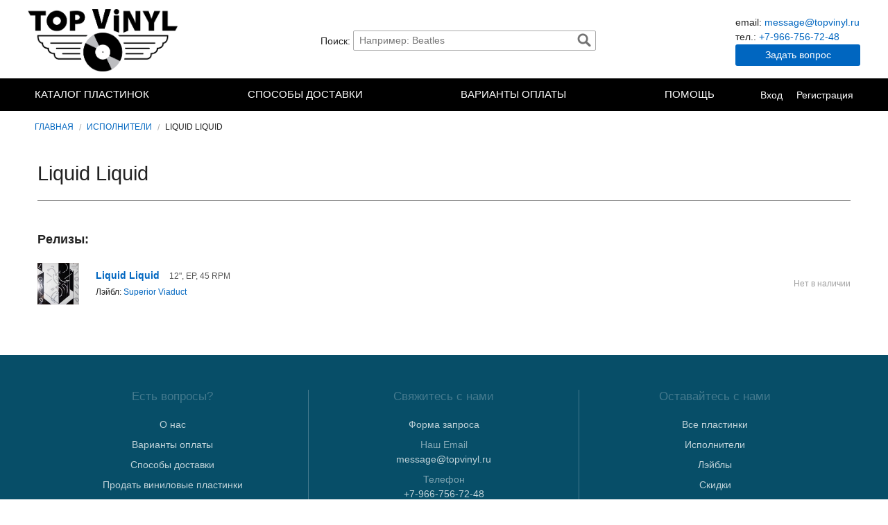

--- FILE ---
content_type: text/html; charset=UTF-8
request_url: https://topvinyl.ru/artist/liquid-liquid
body_size: 3687
content:
<!doctype html>
<html class="no-js" lang="ru" xmlns:og="http://ogp.me/ns#">
<head>
	<meta charset="utf-8"/>
	<link rel="canonical" href="https://topvinyl.ru/artist/liquid-liquid" />
<link rel="stylesheet" type="text/css" href="/assets/15aacb46/modal.min.css" />
<link rel="stylesheet" type="text/css" href="/assets/1941840b/modal-feedback.min.css" />
<link rel="stylesheet" type="text/css" href="/assets/a3221afe/base.min.css" />
<link rel="stylesheet" type="text/css" href="/assets/a3221afe/topvinyl.min.css" />
<link rel="stylesheet" type="text/css" href="/assets/a3221afe/admin-frontend.min.css" />
<link rel="stylesheet" type="text/css" href="/assets/79922481/cart-fly.min.css" />
<title>Liquid Liquid</title>
	<meta name="viewport" content="width=device-width, initial-scale=1.0" />

	<meta name="description" content="Альбомы на виниловых пластинках от Liquid Liquid">
	<meta name="keywords" content="Liquid Liquid">
</head>
<body>






	

<div id="header">

	<div class="logo">
		<a title="Купить виниловые пластинки в интернет-магазине Topvinyl в Санкт-Петербурге" href="/">TopVinyl — Купить Виниловые Пластинки в Интернет-магазине в СПб</a>
	</div>

	<div id="header-search" class="search">
		<label for="search-field">Поиск:</label>
		<form id="form-search" action="/catalog/search" method="post">
<input type="hidden" value="MFJ4YTVMb3dwbjRMN1dRT1QyVmo4N2tVRFNlUTJuZmIlRQROSTfw3Ivkd_WxJCVmLKapjG_gIeAFvh9BEK94hA==" name="YII_CSRF_TOKEN" />
			<input id="search-field" autocomplete="off" placeholder="Например: Beatles" class="search-input" type="text" value="" name="q" />			<a class="search-button" href="#" id="yt0">Найти</a>
		</form>	</div>

	<div class="contacts">
		<ul>
			<li>email: <a href="mailto:message@topvinyl.ru">message@topvinyl.ru</a></li>
			<li>тел.: <a href="tel:+7-966-756-72-48">+7-966-756-72-48</a></li>
		</ul>
		<a class="btn btn-feedback" href="/feedback" onClick="window.Shop.ModalFeedback.show(); return false;">Задать вопрос</a>
	</div>

</div>





<div id="navbar">

	<div class="navbar-container">

		<div class="header">
			<div class="log">
				<a title="Topvinyl" href="/">Topvinyl</a>
			</div>
			<div class="toggle">
				<span></span><span></span><span></span>
			</div>
		</div>

		<div class="collapse">
			<ul class="menu menu-site" id="yw1">
<li class="link-catalog"><a href="/vinyl">Каталог пластинок</a></li>
<li class="link-dostavka"><a href="/page/dostavka">Способы доставки</a></li>
<li class="link-oplata"><a href="/page/varianti-oplati">Варианты оплаты</a></li>
<li class="btn btn-feedback" onClick="window.Shop.ModalFeedback.show(); return false;"><a href="/feedback">Задать вопрос</a></li>
<li class="has-dropdown link-help"><a href="/pages/help">Помощь</a>
<ul>
<li title="Продать винил спб"><a href="/page/purchase">Продать виниловые пластинки</a></li>
<li><a href="/page/rasshifrovka-sokrashenii-plastinok">Международные сокращения</a></li>
<li><a href="/page/sokrasheniya-ocenki-kachestva-plastinok">Расшифровка сокращений</a></li>
</ul>
</li>
</ul>
			<ul class="menu menu-user">
									<li><a href="/users/login">Вход</a></li>
					<li><a href="/users/register">Регистрация</a></li>
							</ul>
		</div>

	</div>

</div>






	<ul class="breadcrumbs">
<li><a href="/">Главная</a></li><li><a href="/artist">Исполнители</a></li><li>Liquid Liquid</li></ul>


	


	<div id="content">

		



<div id="artist" class="container artist-view">

	

	

	<div class="artist-description">
		
		<h1>
			<span itemprop="byArtist" itemscope itemtype="http://schema.org/MusicGroup">
				<span itemprop="name">Liquid Liquid</span>
			</span>
		</h1>

		<hr />

		

		<div class="albums">
			<h4>Релизы:</h4>
			<div id="" class="list-view">
<ul class="wide">


<li class="product ">

	<div class="product-image">
		<a href="/item/liquid-liquid"><img src="/assets/productThumbs/60x60/1312_905251852.jpg" alt="Liquid Liquid — Liquid Liquid" /></a>	</div>

	<div class="product-description">
		<span class="name"><a href="/item/liquid-liquid">Liquid Liquid</a></span>
		<span class="format">12&quot;, EP, 45 RPM</span>		<br />
		<span class="label">Лэйбл: <a href="/label/superior-viaduct">Superior Viaduct</a></span>
	</div>

	<div class="product-price">
					<span class="unavailable">Нет в наличии</span>
			</div>

</li></ul> <div class="keys" style="display:none" title="/artist/liquid-liquid"><span>1312</span></div>
</div>		</div>

	</div>

</div>

		
	</div>





	

<div id="footer">


	<div class="container footer-columns">

		<div class="footer-column footer-question">
			<span class="icon icons-message"></span>
			<h4>Есть вопросы?</h4>
			<ul>
				<li><a href="/page/about">О нас</a></li>
				<li><a href="/page/varianti-oplati">Варианты оплаты</a></li>
				<li><a href="/page/dostavka">Способы доставки</a></li>
				<li><a href="/page/purchase" title="Продать винил спб">Продать виниловые пластинки</a></li>
				<!-- <li style="display:block;"><a href="#">Как заказать</a></li> -->
				<li><a href="/pages/help">Помощь</a></li>
				<li><a href="/pages/articles">Статьи</a></li>
			</ul>
		</div>

		<div class="footer-column footer-connect">
			<span class="icon icons-paper_plane2"></span>
			<h4>Свяжитесь с нами</h4>
			<ul>
				<li><a href="/feedback">Форма запроса</a></li>
				<li>Наш Email<br><a href="mailto:message@topvinyl.ru">message@topvinyl.ru</a></li>
				<li>Телефон<br><a href="tel:+7-966-756-72-48">+7-966-756-72-48</a></li>
			</ul>
		</div>

		<div class="footer-column footer-other">
			<span class="icon icons-music_record"></span>
			<h4>Оставайтесь с нами</h4>
			<ul>
				<li><a href="/sitemap">Все пластинки</a></li>
				<li><a href="/artist?view=thumb">Исполнители</a></li>
				<li><a href="/label?view=thumb">Лэйблы</a></li>
				<li><a href="/sale">Скидки</a></li>
			</ul>
			<!-- <p>Keep up with the latest on Topvinyl.</p>
			<a href="http://topvinyl.ru/news" class="small button">Stay Connected</a> -->
			<div class="payment_methods">
				<img src="/img/paypal/paypal-pngpaypal-logo.png" alt="Мы принимает к оплате PayPal" />
			</div>
		</div>

	</div>


</div>




	
<!-- Jivosite chat -->
<!--<script src="//code.jivosite.com/widget/XeCsEtf0z5" async></script>-->


<!-- Yandex.Metrika counter -->
<script type="text/javascript" >
	(function(m,e,t,r,i,k,a){m[i]=m[i]||function(){(m[i].a=m[i].a||[]).push(arguments)};
		m[i].l=1*new Date();k=e.createElement(t),a=e.getElementsByTagName(t)[0],k.async=1,k.src=r,a.parentNode.insertBefore(k,a)})
	(window, document, "script", "https://mc.yandex.ru/metrika/tag.js", "ym");

	ym(26481582, "init", {
		clickmap:true,
		trackLinks:true,
		accurateTrackBounce:true,
		// webvisor:true
	});
</script>
<noscript><div><img src="https://mc.yandex.ru/watch/26481582" style="position:absolute; left:-9999px;" alt="" /></div></noscript>
<!-- /Yandex.Metrika counter -->




	
	<div class="copy-block copy-st" style="font-size:11px;padding-bottom:10px;text-align:center;background:#074e68;">
		<span style="opacity:.35;color:#fff;">Разработка и продвижение сайта — <a style="color:#fff;" href="https://shykin.ru" target="_blank">shykin.ru</a></span>
	</div>



<script type="text/javascript" src="//ajax.googleapis.com/ajax/libs/jquery/1.8.3/jquery.min.js"></script>
<script type="text/javascript" src="/assets/44c117d9/jquery.ba-bbq.min.js"></script>
<script type="text/javascript" src="/assets/44c117d9/jquery.yii.js"></script>
<script type="text/javascript" src="/assets/5c780847/listview/jquery.yiilistview.js"></script>
<script type="text/javascript" src="/assets/eba601b/shop.min.js"></script>
<script type="text/javascript" src="/assets/15aacb46/modal.min.js?ver=2bbfabcd"></script>
<script type="text/javascript" src="/assets/1941840b/modal-feedback.min.js?ver=356572f3"></script>
<script type="text/javascript" src="/assets/a3221afe/app.min.js?ver=c702bdeb"></script>
<script type="text/javascript" src="/assets/a3221afe/ajaxsearch.min.js"></script>
<script type="text/javascript" src="/assets/79922481/cart-fly.min.js"></script>
<script type="text/javascript">
/*<![CDATA[*/
jQuery(function($) {
jQuery('#').yiiListView({'ajaxUpdate':[],'ajaxVar':'ajax','pagerClass':'pagination\x2Dcentered','loadingClass':'list\x2Dview\x2Dloading','sorterClass':'sorter','enableHistory':false});
jQuery('body').on('click','#yt0',function(){jQuery.yii.submitForm(this,'',{});return false;});
});
/*]]>*/
</script>
</body>
</html>

--- FILE ---
content_type: text/css
request_url: https://topvinyl.ru/assets/a3221afe/base.min.css
body_size: 5189
content:
*{box-sizing:border-box}html{font-size:14px;color:#222}body{line-height:1.5;font-family:"Helvetica Neue",Helvetica,Roboto,Arial,sans-serif;margin:0}h1,h2,h3,h4,h5,h6{line-height:1.2em;margin-top:3.2rem;font-weight:normal;margin-bottom:1.4rem}h1{margin-top:0;margin-bottom:1.6rem;font-size:2.1rem}h2{font-size:1.7rem}h3{margin-top:0;font-size:1.5rem}h4{font-size:1.3rem;font-weight:bold}h5{font-size:1.2rem;font-weight:bold}h6{font-size:1.1rem;font-weight:bold}p{margin-top:0}ul{margin-top:0;margin-bottom:1.6em;padding-left:1.25rem}a{color:#0066c0;text-decoration:none}a:hover{text-decoration:underline;color:#e47911}hr{border:none;border-bottom:1px solid #555;margin:0 0 1.6rem}table,table.border,table[border]{border:1px solid #ddd;border-collapse:collapse}table th,table td,table.border th,table.border td,table[border] th,table[border] td{border:1px solid #ddd;padding:8px 17px}table.noborder,table[border="0"]{border:none}table.noborder th,table.noborder td,table[border="0"] th,table[border="0"] td{border:none;padding:0}.price-RUB{color:#333}input[type=text],input[type=password],textarea{padding:6px 8px;border-radius:2px;border:1px solid #aaa;font-family:inherit;font-size:1rem;-webkit-appearance:none;-moz-appearance:none;appearance:none}input[type=text].error,input[type=password].error,textarea.error{border:1px solid #f04124}input[type=text]:focus,input[type=password]:focus,textarea:focus{border-color:#67b5e6}input[type=text]:focus.error,input[type=password]:focus.error,textarea:focus.error{border:1px solid #f04124}input[type=text],input[type=password]{height:29px}textarea{min-height:100px}@media only screen and (max-width: 600px){img{width:100%}input[type=text],input[type=password],textarea{width:100%}}form .row{margin-bottom:12px}form .error{color:#f04124}form .controls{margin-top:20px}.errorSummary{background:#fcf1f1 url(/img/icon-error.png) no-repeat;margin:20px auto;line-height:1.15;text-align:left;color:#f04124}.errorSummary a{text-decoration:none;color:#f04124;font-weight:bold;border-bottom:1px dashed #f04124}.errorSummary li{margin-top:10px}@media screen and (min-width: 600px){.errorSummary{max-width:500px;padding:25px 20px 20px 100px;background-position:30px 25px}}@media screen and (max-width: 600px){.errorSummary{background-size:32px;background-position:50% 15px;padding:55px 10px 10px}}.btn{display:inline-block;position:relative;padding:11px;border:none;border-radius:3px;font-size:1rem;text-align:center;color:#fff;background:#0066c0;cursor:pointer;transition:background .15s ease-in-out;-webkit-appearance:none;-moz-appearance:none;appearance:none}.btn:hover{background:#005097;text-decoration:none}@media only screen and (min-width: 601px){.btn{min-width:180px}}@media only screen and (max-width: 600px){.btn{width:100%;padding:14px}}.pagination-centered{text-align:center}.pagination{list-style:none;margin-top:50px;padding-left:0}.pagination li{display:inline-block;margin-right:5px}.pagination li a{display:block;padding:4px 9px 3px;color:#828282;background:none;border-radius:3px;font-size:.95rem;transition:background-color 300ms}.pagination li a:hover{background:#e6e6e6;text-decoration:none}.pagination li.unavailable a{cursor:default;background:none}.pagination li.current a{font-weight:bold;color:#fff;background:#0066c0;cursor:default}.slide-toggle{display:inline-block;position:relative;border-bottom:1px dashed #074e68}.slide-toggle:hover{text-decoration:none;border-color:#e47911}.container{max-width:1200px;margin-left:auto;margin-right:auto;padding-left:14px;padding-right:14px}.error-page.error-page-404{background:url("/img/vinyl-smile-2.png") no-repeat;margin-top:80px;padding-bottom:150px}.error-page.error-page-404 h1{font-size:7rem;font-weight:bold}.error-page.error-page-404 h3{font-size:1.8rem}.error-page.error-page-404 .message-error-code{color:#777}@media screen and (min-width: 601px){.error-page.error-page-404{padding-left:300px;background-position:top 20px left}}@media screen and (max-width: 600px){.error-page.error-page-404{padding-top:300px;background-position:top center;text-align:center}}.flash-message{display:none}.shop-modal .flash-message{display:block}.shop-modal .controls{text-align:center;margin-top:20px}.breadcrumbs{max-width:1200px;margin:15px auto 40px;padding-left:10px;list-style:none;font-size:.85rem}.breadcrumbs li{display:inline-block;text-transform:uppercase}.breadcrumbs li a{text-decoration:none}.breadcrumbs li a:hover{text-decoration:underline}.breadcrumbs li::after{content:"/";color:#aaa;margin:0 .57rem;position:relative;top:1px}.breadcrumbs li:last-child::after{display:none}.tns-outer{position:relative}.tns-outer .tns-controls button,.tns-outer .tns-nav,.tns-outer>button{position:absolute;z-index:1}.tns-outer .tns-ovh{z-index:0}.tns-outer .tns-nav{bottom:15px;left:50%;transform:translateX(-50%)}.tns-outer .tns-nav button{margin:0 5px;width:10px;height:10px;padding:0;border:none;border-radius:50%}.tns-outer .tns-nav button.tns-nav-active{background:#0066c0}.tns-outer>button{overflow:hidden;left:20px;bottom:30px;text-indent:999px;border:none;opacity:.3}.tns-outer>button[data-action=start]{background:url(/img/icon_play.svg) no-repeat center}.tns-outer>button[data-action=stop]{background:url(/img/icon_pause.svg) no-repeat center}.product-slider{list-style:none;padding-left:0;margin:0;overflow:hidden}.product-slider li{position:relative;overflow:hidden;background:url(/img/slider/slider-bg-1.jpg) no-repeat center bottom;background-size:cover}.product-slider li .container{position:relative;display:flex;flex-flow:column nowrap;align-items:flex-start;justify-content:center;height:100%}.product-slider li .container .cover{position:absolute;top:45px;right:0;bottom:0}.product-slider li .container .cover img{position:absolute;right:77px;top:0;width:330px;height:330px}.product-slider li .container .cover::before{content:"";display:block;position:absolute;bottom:0;right:-20px;width:516px;height:81px;background:url(/img/slider/slider-cover-shadow.png) no-repeat center top}.product-slider li .container .cover::after{content:"";display:block;position:absolute;top:25px;right:0;width:77px;height:277px;background:url(/img/slider/slider-cover-disc.png) no-repeat left center}.product-slider li .container .information{position:absolute;left:0;right:410px;top:0;bottom:0}.product-slider li .container .information a{color:#000}.product-slider li .container .information a:hover{text-decoration:none}.product-slider li .container .information .artist-name,.product-slider li .container .information .album-name{line-height:1.1;font-weight:100}.product-slider li .container .information .artist-name{margin:45px 0 0 0;font-size:4.9rem}.product-slider li .container .information .album-name{margin:0;font-size:4.1rem}.product-slider li .container .information .message{position:absolute;top:26px;left:0;padding:0 2px;font-weight:500;font-size:1.4rem;background:rgba(255,255,255,.9);transform:rotate(-15deg);margin:0}.product-slider li .container .information .prices{margin-top:20px;font-size:2.45rem;font-weight:400}.product-slider li .container .information .prices .price-compare{font-weight:300;margin-right:15px}.product-slider li .container .information .prices .price{color:red}.product-slider li .container .information .controls{margin-top:18px;font-size:21px}.product-slider li .container .information .controls .btn{height:62px;width:250px;background:#fff;border:1px solid #000;border-radius:6px;font-size:1.55rem;padding:0;line-height:58px;font-weight:300;box-shadow:12px 22px 90px rgba(0,0,0,.25)}.product-slider li .container .information .controls .btn:hover{background:#ffe000}@media only screen and (min-width: 601px){.tns-outer .tns-controls button{overflow:hidden;top:48%;text-indent:999px;border:none;opacity:.4;width:38px;height:38px}.tns-outer .tns-controls button:hover{opacity:.9}.tns-outer .tns-controls button[data-controls=prev]{left:0;background:url(/img/icon_arrow-left.svg) no-repeat center}.tns-outer .tns-controls button[data-controls=next]{right:0;background:url(/img/icon_arrow-right.svg) no-repeat center}.tns-outer>button{width:32px;height:32px}.tns-outer>button:hover{opacity:.9}.product-slider{height:430px}.product-slider li{height:430px}}@media only screen and (min-width: 601px){.product-slider li .container .information{left:20px}.product-slider li .container .information .artist-name{font-size:3.5rem}.product-slider li .container .information .album-name{font-size:3.1rem}}@media only screen and (max-width: 600px){.tns-outer .tns-controls{display:none}.tns-outer .tns-nav{bottom:6px}.tns-outer>button{width:28px;height:28px;bottom:10px}.product-slider{height:525px}.product-slider li{height:525px}.product-slider li .container .cover{top:22px}.product-slider li .container .cover img{right:70px;width:230px;height:230px}.product-slider li .container .cover::before{top:180px;right:-100px;bottom:auto}.product-slider li .container .cover::after{width:70px;height:180px;background-size:auto 180px}.product-slider li .container .information{top:250px;right:0;bottom:auto;text-align:center}.product-slider li .container .information .artist-name{margin-top:25px;font-size:2rem;font-weight:400}.product-slider li .container .information .album-name{font-size:1.8rem;font-weight:300}.product-slider li .container .information .message{top:-220px;left:20px}.product-slider li .container .information .prices{margin-top:10px;font-size:1.7rem;font-weight:500}.product-slider li .container .information .controls{margin-top:12px}.product-slider li .container .information .controls .btn{width:90%;height:58px;line-height:55px;background:#ffe000}}#fast-filter{background:#333 url(/img/bg-vinyl-reflect-right.png) right center no-repeat;margin-bottom:3rem;padding:20px;color:#fff}#fast-filter form{display:flex;flex-flow:row nowrap}#fast-filter form input[type=submit]{padding:2px 20px}@media only screen and (min-width: 601px){#fast-filter{border-radius:.6rem}#fast-filter form .label{padding-right:15px}#fast-filter form .selects select{margin-right:15px}}@media only screen and (max-width: 600px){#fast-filter{border-radius:.6rem}#fast-filter form{flex-flow:column nowrap;align-items:center}#fast-filter form .label{margin-bottom:10px}#fast-filter form .selects{text-align:center}#fast-filter form .selects select{margin:5px}}.hit-products{background:#fff;position:relative;padding:1.6rem 1.2rem;border-radius:.6rem;box-shadow:0 15px 40px rgba(0,0,0,.2);margin:5rem 0}.hit-products h4{position:absolute;top:0;text-indent:9999px;width:103px;height:103px;margin:0;overflow:hidden}.hit-products .show-more{font-size:.9rem;text-align:right}.hit-products .show-more a{text-decoration:underline}.hit-products .product-list{display:flex;flex-flow:row wrap;list-style:none;padding-left:0;font-size:.9rem;line-height:1.1rem}.hit-products .product-list li{width:33%;padding:1rem}.hit-products .product-list li a{display:block;width:100%;height:100%}.hit-products .product-list li a img{float:left;width:60px;margin-right:.8rem}.hit-products .product-list li a .name{display:block}.hit-products .product-list li a .prices{color:#777;line-height:1rem}.hit-products .product-list li a .prices .price-original{margin-right:.5rem;color:#000}.hit-products .product-list li a .prices h3{margin:0;display:inline;color:#000}.hit-products .product-list li a .prices h3 .price{margin-right:.1rem;color:#b12704;font-size:1rem;font-weight:bold}.hit-products .product-list li a .prices h3 .price-RUB{font-size:.9rem;color:#b12704}.hit-products .product-list li a:hover{text-decoration:none}.hit-products.last-added h4{background:url(/img/last-added-right.png) top right no-repeat;right:0}.hit-products.discounted h4{background:url(/img/discounted-left.png) top left no-repeat;left:0}@media only screen and (max-width: 600px){.hit-products .product-list li{width:50%}}.catalog-index .intro{display:flex}.catalog-index .intro .text{font-size:1.05rem}.catalog-index .intro .text .text-first{margin-bottom:25px;background:url("/img/page-index/logo.png") no-repeat 0 6px}.catalog-index .intro .text .text-last{background:url("/img/page-index/icon-alert.png") no-repeat 0 4px}.catalog-index .intro .all-vinyl .btn-all-vinyl{font-size:1.1rem;padding:14px;text-transform:uppercase}.catalog-index .intro .vk-widget{flex:none;position:relative;margin:0 auto}@media only screen and (min-width: 601px){.catalog-index .intro{flex-flow:row wrap;margin-top:80px}.catalog-index .intro .text{max-width:650px}.catalog-index .intro .text .text-first{padding-left:165px}.catalog-index .intro .text .text-last{padding-left:36px}.catalog-index .intro .all-vinyl{order:3;width:100%;text-align:center}.catalog-index .intro .all-vinyl .btn-all-vinyl{margin-top:70px;min-width:320px}.catalog-index .intro .vk-widget{width:340px;margin:0 0 0 auto}.catalog-index .intro .vk-widget h3{position:absolute;left:-135px;bottom:11%;width:135px;height:119px;margin:0;padding-right:10px;font-size:1.15rem;color:#416db1;text-align:right;background:url("/img/page-index/arrow-blue.png") no-repeat center right}}@media only screen and (max-width: 1090px)and (min-width: 1021px){.catalog-index .intro .vk-widget h3{display:none}}@media only screen and (max-width: 1020px)and (min-width: 601px){.catalog-index .intro .text{max-width:100%}.catalog-index .intro .all-vinyl{order:0}.catalog-index .intro .all-vinyl .btn-all-vinyl{margin-top:40px;margin-bottom:50px}.catalog-index .intro .vk-widget{margin:auto}.catalog-index .intro .vk-widget h3{top:10%}}@media only screen and (max-width: 600px){.catalog-index .intro{flex-flow:column nowrap;margin-top:55px;text-align:center}.catalog-index .intro .text{width:auto}.catalog-index .intro .text .text-first{padding-top:75px;background-position:center top}.catalog-index .intro .text .text-last{padding:8px 0 10px 28px;border-top:1px solid #eee;border-bottom:1px solid #eee;text-align:left;line-height:1.3;background-position:0 13px}.catalog-index .intro .all-vinyl .btn-all-vinyl{margin:30px auto 45px}.catalog-index .intro .vk-widget{width:100%;margin-top:30px}}.artists-list{padding:0}.artists-list h5{text-align:center;margin-top:0}.artists-list .artists{columns:5;-moz-columns:5;-webkit-columns:5}.artists-list .artists .artist_albums{-webkit-column-break-inside:avoid;page-break-inside:avoid;break-inside:avoid;margin-left:0}.artists-list .artists .artist_albums li{font-size:.9rem;line-height:1.1rem}.artists-list .artists .artist_albums lh{font-weight:bold;color:#444}@media only screen and (max-width: 600px){.artists-list .artists{columns:3;-moz-columns:3;-webkit-columns:3}}#products{display:flex;flex-flow:row nowrap}#products .list-view{width:100%}#products #filter{order:-1;width:205px;margin-right:30px;flex:none}#products .product-list{flex:auto}#products .product-list .thumb{display:flex;flex-flow:row wrap;justify-content:space-between}#products .product-list .thumb .product{padding:3px}@media only screen and (min-width: 1170px){#products .product-list .thumb .product{width:180px}}@media only screen and (min-width: 1050px)and (max-width: 1170px){#products .product-list .thumb .product{width:156px}}@media only screen and (min-width: 960px)and (max-width: 1050px){#products #filter{width:170px;margin-right:10px}#products .product-list .thumb .product{width:150px}}@media only screen and (min-width: 850px)and (max-width: 960px){#products #filter{width:158px;margin-right:10px}#products .product-list .thumb .product{width:162px}}@media only screen and (min-width: 600px)and (max-width: 850px){#products #filter{width:158px;margin-right:10px}#products .product-list .thumb .product{width:170px}}@media only screen and (max-width: 600px){#products{flex-flow:column nowrap}#products #filter{width:100%;margin-right:15px}#products .product-list .thumb .product{width:115px}}.summary{display:flex;flex-flow:row nowrap;align-items:center;border-bottom:1px dotted #ccc;margin-bottom:40px;padding-bottom:8px}.summary .summary-page,.summary .per-page,.summary .sorter{margin-right:15px}.summary .summary-page label,.summary .per-page label,.summary .sorter label{margin-right:5px}.summary .view-buttons{margin-left:auto;text-align:right}.summary .view-buttons .btn{display:inline-flex;padding:2px;width:32px;height:32px;min-width:auto;text-indent:-9999px;border-radius:0;margin-left:6px}.summary .view-buttons .btn span{margin:auto}.summary .view-buttons .btn.icon-thumb span{background:url(/img/assets-icons/thumbs.png);width:20px;height:20px}.summary .view-buttons .btn.icon-wide span{background:url(/img/assets-icons/wides.png);width:20px;height:20px}.summary .view-buttons .btn.noactive{background:#ccc}@media only screen and (max-width: 600px){.summary{flex-flow:row wrap}}#artists .thumb{display:flex;flex-flow:row wrap;justify-content:space-between}#artists .thumb li{width:190px;flex:none}@media only screen and (min-width: 850px)and (max-width: 1000px){#artists .thumb li{width:165px}}@media only screen and (min-width: 601px)and (max-width: 850px){#artists .thumb li{width:140px}}@media only screen and (max-width: 600px){#artists .thumb li{width:90px}}#labels .thumb{display:flex;flex-flow:row wrap;justify-content:space-between}#labels .thumb li{width:190px;flex:none}@media only screen and (min-width: 850px)and (max-width: 1000px){#labels .thumb li{width:165px}}@media only screen and (min-width: 601px)and (max-width: 850px){#labels .thumb li{width:140px}}@media only screen and (max-width: 600px){#labels .thumb li{width:90px}}#login .soc a{display:inline-block}#login .btn-login{min-width:200px}#login .additional{margin-top:20px}@media screen and (max-width: 1200px){#login .soc img,#login .verify-code img{width:auto}}#register .soc a .text{display:inline-block;line-height:1.15}#register .verify-code{margin-top:30px}#register .btn-register{min-width:200px}#register .additional{margin-top:30px}#login,#register{text-align:center}#login .soc,#register .soc{margin:30px auto}#login .soc a>*,#register .soc a>*{vertical-align:middle}#login .soc a .icon-vk,#register .soc a .icon-vk{content:"";display:inline-block;background:url(/img/soc/icon-soc-vk.png) no-repeat left;background-size:100%;width:32px;height:32px;margin-right:5px}#login .g-recaptcha>div,#register .g-recaptcha>div{margin:0 auto}@media screen and (min-width: 600px){#login .row input,#register .row input{min-width:250px}}#footer{margin-top:5rem;color:#83a7b4;background:#074e68;padding:50px 0}#footer .footer-columns{display:flex;flex-flow:row nowrap;justify-content:space-between;align-items:stretch}#footer .footer-columns .footer-column{text-align:center;min-width:33.33%;border-right:#457a8e 1px solid}#footer .footer-columns .footer-column:last-child{border-right:none}#footer .footer-columns .footer-column .icon{margin-bottom:10px}#footer .footer-columns .footer-column h4{color:#457a8e;font-size:1.2rem;margin:0 0 20px;font-weight:normal}#footer .footer-columns .footer-column ul{padding-left:0;list-style:none}#footer .footer-columns .footer-column ul li{margin-bottom:8px}#footer .footer-columns .footer-column p,#footer .footer-columns .footer-column ul{color:#83a7b4}#footer .footer-columns .footer-column a{color:#c1d3d9}#footer .footer-columns .footer-column a:hover{color:#fff}@media only screen and (max-width: 600px){#footer .footer-columns{flex-wrap:wrap}#footer .footer-columns .footer-column{width:100%;border-right:none}#footer .payment_methods img{width:auto}}/*# sourceMappingURL=base.min.css.map */
